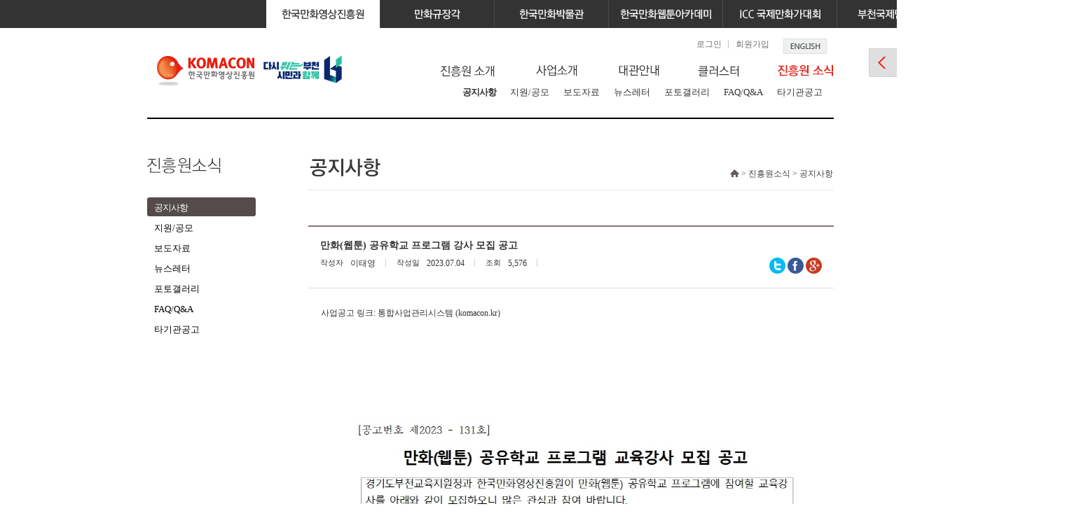

--- FILE ---
content_type: text/html; Charset=utf-8
request_url: https://www.komacon.kr/b_sys/index.asp?b_mode=view&b_code=4&b_sq=27603&s_cate=1&s_fld=&s_txt=&nowPage=5
body_size: 19804
content:
<!DOCTYPE html PUBLIC "-//W3C//DTD XHTML 1.0 Transitional//EN" "http://www.w3.org/TR/xhtml1/DTD/xhtml1-transitional.dtd">
<html xmlns="http://www.w3.org/1999/xhtml" xmlns:og="http://ogp.me/ns#" xmlns:fb="http://www.facebook.com/2008/fbml" lang="ko">
<head>
<meta http-equiv="Content-Type" content="text/html; charset=utf-8" />
<meta http-equiv="X-UA-Compatible" content="IE=edge"/>

<meta http-equiv='Content-Security-Policy' content='upgrade-insecure-requests'>

<meta name="naver-site-verification" content="d688efed1e3e5647af5fc55c3261697a2b569e4b"/>

<title>한국만화영상진흥원</title>
<script type="text/javascript" src="/lib/jquery/js/jquery-1.8.2.min.js"></script>
<script type="text/javascript" src="/lib/jquery/js/jquery-ui-1.9.1.custom.min.js"></script>
<script type="text/javascript" src="/lib/js/script.js"></script>
<script type="text/javascript" src="/lib/js/menu.js"></script>
<script type="text/javascript" src="/lib/jquery/js/jquery.cluetip.js"></script>
<link rel="stylesheet" href="/lib/css/komacon/sub.css?ms=954" type="text/css" />
<link rel="stylesheet" href="/lib/jquery/css/ui-lightness/jquery-ui-1.9.1.custom.css" type="text/css" />
<link rel="shortcut icon" href="/komacon/images/favicon.ico" >


	<script src="https://spi.maps.daum.net/imap/map_js_init/postcode.v2.js"></script>


<meta property="og:type" content="website" />
<meta property="og:image" content="https://www.komacon.kr/lib/ckeditor4/attach/3725775531_img.jpg" />
	<meta property="og:description" content="사업공고 링크:&nbsp;통합사업관리시스템 (komacon.kr)

&nbsp;

&nbsp;
" />

	<meta property="og:title" content="만화(웹툰) 공유학교 프로그램 강사 모집 공고" />


</head>
<body>
<div id="skipnavi">
	<a href="#contents" title="본문 내용 바로가기">본문 내용 바로가기</a>
</div>
<div id="wrapper">
	<!-- header -->
	<div id="header">
			<div class="site_tab">
		<ul class="site_zone">
			<li class="on"><a href="/komacon/index.asp"><img src="/images/common/site_komacon_on.png" alt="한국만화영상진흥원으로 이동" /></a></li>
			<!-- <li><a href="/dmk/index.asp"><img src="/images/common/site_dmk.png" alt="만화규장각으로 이동" /></a></li> -->
			<li><a href="https://www.kmas.or.kr/main"><img src="/images/common/site_dmk.png" alt="만화규장각으로 이동" /></a></li>
			<li><a href="/comicsmuseum/index.asp"><img src="/images/common/site_kmm.png" alt="한국만화박물관으로 이동" /></a></li>
			<li><a href="https://kamt.komacon.kr/main/main.do" target="_blank"><img src="/images/common/site_kcomics.png?v=241120" alt="한국만화웹툰아카데미로 이동" /></a></li>
			<li><a href="/icc/index.asp"><img src="/images/common/site_icc.png?v=240808" alt="국제만화가대회으로 이동" /></a></li>
			<li class="last"><a href="http://www.bicof.com/"><img src="/images/common/site_bimf.png" alt="부천국제만화축제으로 이동" /></a></li>
			<!-- <li class="last"><a href="http://youngercomic.com"><img src="/images/common/site_kcjcon.png" alt="한중일 신인만화가 콘테스트로 이동" /></a></li> -->
		</ul>
	</div>
	<div class="header_zone">
		<h1><a href="/komacon/index.asp"><img src="/komacon/images/common/logo.gif" alt="한국만화영상진흥원" /></a></h1>
		<h1><a href="https://www.bucheon.go.kr/" target="_blank"><img src="/komacon/images/common/logo_new_2025.png" alt="부천시슬로건_다시 뛰는 부천 시민과 함께" /></a></h1>
		<!-- <h1><a href="http://www.bucheon.go.kr/site/homepage/menu/viewMenu?menuid=148009012&id=cont02" target="_blank"><img src="/komacon/images/common/logo_new.png" alt="부천시슬로건_다시 뛰는 부천 시민과 함께" /></a></h1> -->
		
		<ul class="gnb_nav" id="bf_login">
			<li><a href="/member/login.asp?q_path_ec=L2Jfc3lzL2luZGV4LmFzcD9iX21vZGU9dmlldyZiX2NvZGU9NCZiX3NxPTI3NjAzJnNfY2F0ZT0xJnNfZmxkPSZzX3R4dD0mbm93UGFnZT01">로그인</a></li>
			<li class="bar_none"><a href="/member/join.asp?q_path_ec=L2Jfc3lzL2luZGV4LmFzcD9iX21vZGU9dmlldyZiX2NvZGU9NCZiX3NxPTI3NjAzJnNfY2F0ZT0xJnNfZmxkPSZzX3R4dD0mbm93UGFnZT01">회원가입</a></li>
			<li class="bar_none"><a href="/komacon_en/index.asp" target="_blank"><img src="/komacon/images/common/gnb_en.gif" alt="ENGLISH" /></a></li>
		</ul>
		
		<div class="navi_zone">
			<div class="navi_con">
				<ul id="topmenu">
					
					
					<!-- <li id="topmenu_item6"><a href="/komacon/nationInfo/nationInfo01.asp" onmouseover="menu_init_new('topmenu',6)" onfocus="menu_init_new('topmenu',6)"><img src="/komacon/images/common/menu6.gif" alt="정보공개" /></a>
						<ul class="submenu " id="topmenu_sub_list_6">
							<li id="topmenu_item6_1"><a href="/komacon/nationInfo/nationInfo01.asp">정보공개제도란?</a></li>
							<li id="topmenu_item6_2"><a href="/b_sys/index.asp?b_code=51">정보공표</a></li>
							<li id="topmenu_item6_3"><a href="/b_sys/index.asp?b_code=50">정보목록</a></li>
							<li id="topmenu_item6_4"><a href="/komacon/nationInfo/nationInfo04.asp">정보공개 처리절차</a></li>
							<li id="topmenu_item6_5"><a href="/komacon/nationInfo/nationInfo05.asp">정보공개방법</a></li>
							<li id="topmenu_item6_6"><a href="/komacon/nationInfo/nationInfo06.asp">비공개 대상정보</a></li>
							<li id="topmenu_item6_7"><a href="/komacon/nationInfo/nationInfo07.asp">불복구제절차</a></li>
							<li id="topmenu_item6_8"><a href="/komacon/nationInfo/nationInfo08.asp">수수료 안내</a></li>
						</ul>
					</li> -->
					
					<li id="topmenu_item1"><a href="/komacon/introduction/greeting.asp" onmouseover="menu_init_new('topmenu',1)" onfocus="menu_init_new('topmenu',1)"><img src="/komacon/images/common/menu1.gif" alt="진흥원소개" /></a>
						<ul class="submenu " id="topmenu_sub_list_1">
							<li id="topmenu_item1_1"><a href="/komacon/introduction/greeting.asp">인사말</a></li>
							<li id="topmenu_item1_2"><a href="/komacon/introduction/vision.asp">비전 및 경영목표</a></li>
							<li id="topmenu_item1_3"><a href="/komacon/introduction/history.asp">연혁</a></li>
							<li id="topmenu_item1_4"><a href="/komacon/introduction/ci.asp">CI소개</a></li>
							<li id="topmenu_item1_5"><a href="/komacon/introduction/organization.asp">조직도</a></li>
							<!--li id="topmenu_item1_6"><a href="/komacon/introduction/open_info.asp">정보공개</a></li-->
							<li id="topmenu_item1_6"><a href="/b_sys/index.asp?b_code=11">기관소개</a></li>
							<li id="topmenu_item1_7"><a href="/komacon/introduction/business_total.asp">경영공시</a></li>
							<li id="topmenu_item1_8"><a href="/b_sys/index.asp?b_code=78">청렴신문고</a></li> 
							<li id="topmenu_item1_9"><a href="/b_sys/index.asp?b_code=82">공익신고</a></li>
							<li id="topmenu_item1_10"><a href="/komacon/introduction/map_comic.asp">오시는길</a></li>
						</ul>
					</li>
					<li id="topmenu_item2"><a href="/komacon/business/mediaculture.asp" onmouseover="menu_init_new('topmenu',2)" onfocus="menu_init_new('topmenu',2)"><img src="/komacon/images/common/menu2.gif" alt="사업소개" /></a>
						<ul class="submenu " id="topmenu_sub_list_2">
							<li id="topmenu_item2_1"><a href="/komacon/business/mediaculture.asp">사업소개</a></li>
							<!-- <li id="topmenu_item2_2"><a href="/komacon/business/contents.asp">인력 양성 및 인프라 육성</a></li>
							<li id="topmenu_item2_3"><a href="/komacon/business/cluster.asp">해외수출지원</a></li>
							<li id="topmenu_item2_4"><a href="/komacon/business/abroad.asp">공모전 및 시상</a></li>
							<li id="topmenu_item3_5"><a href="/komacon/business/diffusion.asp">만화문화 확산</a></li> -->
							<li id="topmenu_item3_6"><a href="/b_sys/index.asp?b_code=13&s_fld=&s_txt=&s_cate=1">사업계획 및 실적</a></li>
							<li id="topmenu_item3_7"><a href="/komacon/business/output.asp" target="_blank" alt="새창 열림">주요사업 결과물</a></li>
						</ul>
					</li>
					<li id="topmenu_item3"><a href="/komacon/center/space_info.asp" onmouseover="menu_init_new('topmenu',3)" onfocus="menu_init_new('topmenu',3)"><img src="/komacon/images/common/menu3.gif" alt="대관안내" /></a>
						<ul class="submenu " id="topmenu_sub_list_3">
							<li id="topmenu_item3_1"><a href="/komacon/center/space_info.asp">시설안내</a></li>
							<li id="topmenu_item3_2"><a href="/komacon/center/guide.asp">이용안내</a></li>
							<!-- <li id="topmenu_item3_3"><a href="/komacon/center/space_rental_schedule.asp">대관현황</a></li> -->
							<li id="topmenu_item3_3"><a href="/komacon/center/space_list.asp">대관신청</a></li>
						</ul>
					</li>
					<li id="topmenu_item4"><a href="/komacon/movein/info.asp" onmouseover="menu_init_new('topmenu',4)" onfocus="menu_init_new('topmenu',4)"><img src="/komacon/images/common/menu4.gif" alt="클러스터" style="padding-top:11px;"/></a>
						<ul class="submenu " id="topmenu_sub_list_4">
							<li id="topmenu_item4_1"><a href="/komacon/movein/info.asp">클러스터 소개</a></li>
							<li id="topmenu_item4_2"><a href="/komacon/movein/resident_list.asp">입주자소개</a></li>
							<!-- <li id="topmenu_item4_2"><a href="/komacon/movein/application.asp">입주신청</a></li> -->
							<li id="topmenu_item4_3"><a href="/komacon/movein/webtoon_center.asp">웹툰융합센터</a></li>
							<li id="topmenu_item4_4"><a href="/b_sys/index.asp?b_code=37">클러스터 커뮤니티</a></li>
						</ul>
					</li>
					<li id="topmenu_item5"><a href="/b_sys/index.asp?b_code=4&amp;s_cate=1" onmouseover="menu_init_new('topmenu',5)" onfocus="menu_init_new('topmenu',5)"><img src="/komacon/images/common/menu5.gif" alt="진흥원 소식" /></a>
						<ul class="submenu " id="topmenu_sub_list_5">
							<li id="topmenu_item5_1"><a href="/b_sys/index.asp?b_code=4&amp;s_cate=1">공지사항</a></li>
							<li id="topmenu_item5_2"><a href="/komacon/news/assist.asp">지원/공모</a></li>
							<!-- <li id="topmenu_item5_3"><a href="/komacon/bidding/index.asp">소액수의 전자견적</a></li> -->
							<li id="topmenu_item5_4"><a href="/b_sys/index.asp?b_code=18">보도자료</a></li>
							<!-- li id="topmenu_item5_4"><a href="/b_sys/index.asp?b_code=18">보도자료</a></li -->
							<li id="topmenu_item5_5"><a href="/b_sys/index.asp?b_code=59">뉴스레터</a></li>
							<li id="topmenu_item5_6"><a href="/b_sys/index.asp?b_code=6">포토갤러리</a></li>
							<li id="topmenu_item5_8"><a href="/b_sys/index.asp?b_code=8">FAQ/Q&amp;A</a></li>
							<!-- li id="topmenu_item5_8"><a href="/b_sys/index.asp?b_code=19">Q&amp;A</a></li -->
							<!-- li id="topmenu_item5_7"><a href="/komacon/news/helpdesk.asp">글로벌 헬프데스크</a></li -->
							<li id="topmenu_item5_9"><a href="/b_sys/index.asp?b_code=70">타기관공고</a></li>
						</ul>
					</li>					
				</ul>
			</div>
		</div>
		<div class="float_clear"></div>
		
	</div>	
	</div>
	<!-- //header -->
<div id="wrap">		<div id="leftmenu_zone">
			<h2><img src="/komacon/images/common/left_tit04.gif" alt="진흥원소식" /></h2>
			<ul id="left_menu">
				<li id="menu5-1"><a href="/b_sys/index.asp?b_code=4&amp;s_cate=1">공지사항</a></li>
				<li id="menu5-2"><a href="/komacon/news/assist.asp">지원/공모</a></li>
				<!-- <li id="menu5-3"><a href="/komacon/bidding/index.asp">소액수의 전자견적</a></li> -->
				<li id="menu5-4"><a href="/b_sys/index.asp?b_code=18">보도자료</a></li>
				<!-- li id="menu5-4"><a href="/b_sys/index.asp?b_code=18">보도자료</a></li -->
				<li id="menu5-5"><a href="/b_sys/index.asp?b_code=59">뉴스레터</a></li>
				<li id="menu5-6"><a href="/b_sys/index.asp?b_code=6">포토갤러리</a></li>
				<!-- <li id="menu5-7"><a href="/b_sys/index.asp?b_code=68">친인척 채용인원 공개</a></li> -->
				<li id="menu5-8"><a href="/b_sys/index.asp?b_code=8">FAQ/Q&amp;A</a></li>
				<!-- li id="menu5-8"><a href="/b_sys/index.asp?b_code=19">Q&amp;A</a></li -->
				<!-- li id="menu5-7"><a href="/komacon/news/helpdesk.asp">글로벌 헬프데스크</a></li -->
				<li id="menu5-9"><a href="/b_sys/index.asp?b_code=70">타기관공고</a></li>
			</ul> 
		</div>
		<script type="text/javascript">
		//<![CDATA[
			initSubmenu("5","1", "1");
			menu_init_new('topmenu',"5","1");
		//]]>
		</script><noscript><p class="script_ndipy">메뉴의 룰오버 기능이 작동하지 않습니다.</p></noscript>
<div id="main_contents">
			<div class="subtit_area">
				<div class="location_depth"><img src="/komacon/images/common/ico_home.gif" alt="home" /> > 진흥원소식 > 공지사항</div>
				<h3><img src="/komacon/images/common/tit_notice.gif" alt="공지사항" /></h3>
			</div>
			<div class="real_contents">

<div class="board_view">
	<div class="view_top">
		<p class="view_tit">만화(웹툰) 공유학교 프로그램 강사 모집 공고</p>						
		<dl class="view_data">
			
			<dt>작성자</dt>
			<dd>이태영</dd>
			
			<dt>작성일</dt>
			<dd>2023.07.04</dd>
			<dt>조회</dt>
			<dd>5,576</dd>
			<dd class="sns_icon">
				
				<input type="hidden" name="b_sns_title" id="b_sns_title" value="만화(웹툰) 공유학교 프로그램 강사 모집 공고" />
				<input type="hidden" name="b_sns_image" id="b_sns_image" value="/lib/ckeditor4/attach/3725775531_img.jpg">
				<input type="hidden" name="b_sns_contents" id="b_sns_contents" value="사업공고 링크:&nbsp;통합사업관리시스템 (komacon.kr)

&nbsp;

&nbsp;
">
				<a href="default.asp" onclick="snsLinker('twitter','b_sns',document.location.toString()); return false;"><img src="/images/sns/btn_twitter.gif" alt="twitter" /></a>
				<a href="default.asp" onclick="snsLinker('facebook','b_sns',document.location.toString()); return false;"><img src="/images/sns/btn_facebook.gif" alt="facebook" /></a>
				<a href="default.asp" onclick="snsLinker('google_plus','b_sns',document.location.toString()); return false;"><img src="/images/sns/google_plus.png" alt="구글플러스" /></a>
			</dd>
		</dl>
	</div>
	<div class="view_contents">
	<p>사업공고 링크:&nbsp;<a href="https://pms.komacon.kr/bsa/businessNotiLV.do">통합사업관리시스템 (komacon.kr)</a></p>

<div class="hwp_editor_board_content" id="hwpEditorBoardContent">&nbsp;</div>

<p>&nbsp;<img alt="" src="/lib/ckeditor4/attach/3725775531_img.jpg" style="height:4206px; width:744px" /></p>

	</div>
	

	<iframe name="comment_iframe" id="comment_iframe" title="코멘트 프레임" src="/b_sys/include/comment.asp?b_sq=27603" width="100%" height="90" frameborder="0" marginwidth="0" marginheight="0" scrolling="no"></iframe>

	<div class="board_btn_zone">
		<a href="index.asp?b_mode=list&amp;b_code=4&amp;s_cate=1&amp;s_fld=&amp;s_txt=&amp;nowPage=5"><img src="/komacon/images/boardskin/btn_list.gif" alt="목록보기" /></a>
	</div>
</div>

<iframe name="board_hidden_iframe" id="board_hidden_iframe" title="숨겨진 프레임" src="about:blank" width="0" height="0"  frameborder="0"></iframe>


<!-- 비밀번호 입력 레이어 -->
<div id="pw_layer_popup" style="width:250px; display:none;">
	<form name="pw_dialog_form" id="pw_dialog_form" action="index.asp" method="post" onsubmit="return pw_chk(this)" style="text-align:center;">
		<input type="hidden" name="delete_confirm_chk" id="delete_confirm_chk" />
		<label for="no_usr_pass">비밀번호</label> : <input type="password" name="no_usr_pass" id="no_usr_pass" size="16" maxlength="16" style="width:100px;" title="비밀번호" /> 
		<input type="image" src="/images/boardskin/cmt_p_btn.gif" alt="확인" style="padding:5px;" />
	</form>
</div>

<script type="text/javascript">
	//<![CDATA[
	
	$("#pw_layer_popup").ready(function() {
		$("#pw_layer_popup").dialog({
			minHeight: 50,
			autoOpen : false,
			resizable: false,
			draggable: false,
			title    : "비밀번호를 입력하세요"
		});
	});

	function set_pw_layer_popup(move_href, target_hdn_frame) {
		$("#no_usr_pass").val("");
		$("#pw_layer_popup").dialog('open');
		$("#no_usr_pass").focus();
		$("#delete_confirm_chk").val(target_hdn_frame);

		if (target_hdn_frame) {
			document.getElementById("pw_dialog_form").target = "board_hidden_iframe";
		} else {
			document.getElementById("pw_dialog_form").target = "";
		}
		document.getElementById("pw_dialog_form").action=move_href;
	}

	function pw_chk() {
		if ($("#delete_confirm_chk").val().toLowerCase()=="true")
		{
			if (!confirm('글을 삭제하시겠습니까?'))	{
				return false;
			}
		}

		return (chk_field ($("#no_usr_pass"), "null", "비밀번호"));
	}

	//]]>
</script>			</div>
		</div>
		<div class="float_clear"></div></div>	<!-- footer -->
	<div class="float_clear"></div>
	<div id="footer">
		<div class="footer_zone">
			<ul>
				<li><a href="/mypage/privacy_protection.asp">개인정보처리방침</a></li>
				<li><a href="/mypage/privacy_video.asp">영상정보처리기기 운영·관리 방침</a></li>
				<li><a href="/mypage/use.asp">이용약관</a></li>
				<li><a href="/komacon/others/email_refuse.asp">이메일무단수집거부</a></li>
				<li class="last"><a href="/komacon/etc/sitemap.asp">사이트맵</a></li>
			</ul>
			<address>
				경기도 부천시 원미구 길주로 1  우)14505&nbsp;&nbsp;&nbsp;TEL <a href="/komacon/introduction/organization.asp">032-661-3745</a>&nbsp;&nbsp;&nbsp;FAX 032-661-3747<br />
				<b>입주안내</b> 032-310-3034 &nbsp;&nbsp;&nbsp;<b>대관안내</b> 상영관 032-310-3041 세미나실 032-310-3067   <br />
			</address>
			<p class="copy">Copyright© 2013. 한국만화영상진흥원. All rights reserved.</p>
		</div>
	</div>
	<!-- //footer -->

</div>	
	
	<!--퀵메뉴-->
		<!--퀵메뉴-->
	<div id="right_quick">
		<p id="right-quick-open"><img src="/images/common/btn_tabopen.gif" alt="퀵메뉴열기" /></p>
		<div id="con_site">
			<ul>
				<li><a href="http://pms.komacon.kr/" target="_blank" title="새창"><img src="/images/common/right_tab_link1.gif" alt="통합사업관리시스템" /></a></li>
				<!-- <li class="link2"><a href="http://smart.komacon.kr" target="_blank" title="새창"><img src="/images/common/right_tab_link2.gif" alt="스마트워크 만화창작협업시스템" /></a></li> -->
				<li><a href="http://edu.komacon.kr/" target="_blank" title="새창"><img src="/images/common/right_tab_link3.gif" alt="K-Comics 아카데미" /></a></li>
				<li><a href="http://lib.komacon.kr/" target="_blank" title="새창"><img src="/images/common/right_tab_link5.gif" alt="만화도서관 자료검색" /></a></li>
			</ul>
		</div>
	</div>

	<script type="text/javascript">
		$("#right-quick-open").toggle(
			function() {
				$("#right_quick").animate({right: 0}, 500 );
				$("#right-quick-open img").attr("src", "/images/common/btn_tabclose.gif");
				$("#right-quick-open img").attr("alt", "퀵메뉴닫기");
			},
			function() {
				$("#right_quick").animate({right: '-151px'}, 500 );
				$("#right-quick-open img").attr("src", "/images/common/btn_tabopen.gif");
				$("#right-quick-open img").attr("alt", "퀵메뉴열기");
			}
		);

		$(document).ready(function () {
		//	$("#right-quick-open").click();
		});
	</script>

	<!--//퀵메뉴-->

<!-- Google tag (gtag.js) -->
<script async src="https://www.googletagmanager.com/gtag/js?id=G-HXWYW821QR"></script>
<script>
  window.dataLayer = window.dataLayer || [];
  function gtag(){dataLayer.push(arguments);}
  gtag('js', new Date());
  gtag('config', 'G-HXWYW821QR');
</script>
	<!--//퀵메뉴-->
</body>
</html>

--- FILE ---
content_type: text/html; Charset=utf-8
request_url: https://www.komacon.kr/b_sys/include/comment.asp?b_sq=27603
body_size: 5802
content:


<!DOCTYPE html PUBLIC "-//W3C//DTD XHTML 1.0 Transitional//EN" "http://www.w3.org/TR/xhtml1/DTD/xhtml1-transitional.dtd">
<html xmlns="http://www.w3.org/1999/xhtml">
<head>
<meta http-equiv="Content-Type" content="text/html; charset=utf-8" /> 
<meta http-equiv="Cash-Control" content="no-cache" />
<meta http-equiv="Pragma" content="no-cache" />
<meta name="author" content="norancup" />
<meta name="copyright" content="(c)2013 pentachord" />
<title>한국만화영상진흥원 관리자</title>

<link href="/site_adm/css/admin.css" rel="stylesheet" type="text/css" />

<script type="text/javascript" src="/lib/jquery/js/jquery-1.8.2.min.js"></script>
<script type="text/javascript" src="/lib/jquery/js/jquery-ui-1.9.1.custom.min.js"></script>
<link rel="stylesheet" href="/lib/jquery/css/ui-lightness/jquery-ui-1.9.1.custom.min.css" type="text/css" />
<script type="text/javascript" src="/lib/js/script.js"></script>
<script type="text/javascript" src="/lib/js/popup.js"></script>
<script type="text/javascript" src="/lib/kcomics/js/ui_common.js"></script>
<script type="text/javascript" src="/lib/kcomics/js/gold_Common.js"></script>
<script type="text/javascript" src="/lib/kcomics/js/func_common.js"></script>

<script type="text/javascript">
window.onload=function(){
	prnt_iframe_resize();
}
</script>

</head>
<body>
	

	<form name="modify_form" id="modify_form" method="post" action="/b_sys/process.asp?b_sq=27603" onsubmit="return chk_f_cmt_modify(this);" target="cmt_hidden_iframe" style="display:none;">
		<div class="cmt_zone">
			<dl><dd></dd></dl>
			<div class="cmt_fieldset">
				<input type="hidden" name="cmt_sq" id="cmt_sq" value="" />
				<input type="hidden" name="mode" id="mode" value="" />
				<textarea name="cmt_contents" id="cmt_contents_mod" rows="0" cols="0" ></textarea>&nbsp;
				<input type="image" src="/images/boardskin/btn_cmt.gif" alt="등록" />
			</div>
		</div>
	</form>


	<div id="pw_layer_popup" style="width:250px; display:none;">
		<form name="pw_dialog_form" id="pw_dialog_form" action="index.asp" method="post" onsubmit="return pw_chk(this)" target="cmt_hidden_iframe" style="text-align:center;">
			<label for="no_usr_pass">비밀번호</label> : <input type="password" name="no_usr_pass" id="no_usr_pass" size="16" maxlength="16" style="width:100px;" title="비밀번호" /> 
			<input type="image" src="/images/boardskin/cmt_p_btn.gif" alt="확인" style="padding:5px;" />
		</form>
	</div>

	<script type="text/javascript">
	//<![CDATA[

	function prnt_iframe_resize() {
		if(document.all) h = document.body.scrollHeight;
		else h = document.body.offsetHeight;
		//parent.document.getElementById("comment_iframe").style.height = h+"px";

		$("#comment_iframe", parent.document).height(h);
	}

	function chk_f_cmt_write(f) {
		return (chk_field ($("#cmt_usr_name_wri"),			"null",		"이름")
				&& chk_field ($("#cmt_no_usr_pass_wri"),	"null",		"비밀번호")
				&& chk_field ($("#cmt_contents_wri"),		"null",		"내용")
		);
	}

	function chk_f_cmt_modify(f) {
		return (chk_field ($("#cmt_no_usr_pass_mod"),	"null",		"비밀번호")
				&& chk_field ($("#cmt_contents_mod"),	"null",		"내용")
		);
	}

	function cmt_modify_click(cmt_sq) {
		$.ajax({
			url : "comment_ajax.asp",
			type : "POST",
			data : { "cmt_sq":cmt_sq },
			dataType : "json",
			success : function(msg) {
				if (msg.result=="ok") {
					
					if (msg.usr_sq=="0") {
						usr_info_tag = "<dt>이름</dt>\r\n"
											+"<dd>"+msg.usr_name+"</dd>\r\n"
											+"<dt><label for='cmt_no_usr_pass'>비밀번호</label></dt>\r\n"
											+"<dd><input type='password' title='비밀번호' id='cmt_no_usr_pass' name='cmt_no_usr_pass' /></dd>";
					} else {
						usr_info_tag = "<dt>이름</dt>\r\n"
											+"<dd>"+msg.usr_name+"</dd>\r\n";
					}
					

					$("#modify_form dl").html(usr_info_tag);
					$("#modify_form #cmt_sq").val(cmt_sq);
					$("#modify_form #mode").val("cmt_mod");
					$("#modify_form #cmt_contents_mod").val(msg.contents);
					$("#cmt_li_"+cmt_sq).after($("#modify_form").show());
					prnt_iframe_resize();
				} else {
					$("#modify_form").hide();
					prnt_iframe_resize();
				}
			},
			error : function() {
				$("#modify_form").hide();
				prnt_iframe_resize();
			}
		});
	}

	function cmt_reply_click(cmt_sq) {
		
		usr_info_tag = "<dt><label for='cmt_usr_name_mod'>이름</label></dt>\r\n"
						+"<dd><input type='text' title='이름' id='cmt_usr_name_mod' name='cmt_usr_name' value=''/></dd>\r\n"
						+"<dt><label for='cmt_no_usr_pass_mod'>비밀번호</label></dt>\r\n"
						+"<dd><input type='password' title='비밀번호' id='cmt_no_usr_pass_mod' name='cmt_no_usr_pass' /></dd>";
		

		$("#modify_form dl").html(usr_info_tag);
		$("#modify_form #cmt_sq").val(cmt_sq);
		$("#modify_form #mode").val("cmt_wri");
		$("#modify_form #cmt_contents_mod").val("");
		$("#cmt_li_"+cmt_sq).after($("#modify_form").show());
		prnt_iframe_resize();
	}

	$("#pw_layer_popup").ready(function() {
		$("#pw_layer_popup").dialog({
			minHeight: 50,
			autoOpen : false,
			resizable: false,
			draggable: false,
			title    : "비밀번호를 입력하세요"
		});
	});

	function set_pw_layer_popup(move_href) {
		$("#no_usr_pass").val("");
		$("#pw_layer_popup").dialog('open');
		$("#no_usr_pass").focus();
		document.getElementById("pw_dialog_form").action=move_href;
	}

	function pw_chk() {
		return (chk_field ($("#no_usr_pass"), "null", "비밀번호"));
	}

	//]]>
	</script>

	<iframe name="cmt_hidden_iframe" id="cmt_hidden_iframe" title="숨겨진 프레임" src="about:blank" width="0" height="0" frameborder="0" style="display:none;"></iframe>
</body>
</html>

--- FILE ---
content_type: application/javascript
request_url: https://www.komacon.kr/lib/js/popup.js
body_size: 13319
content:
isIE=document.all;
isNN=!document.all&&document.getElementById;
isHot=false;
var MovableItem
var maxTiles=100
var moveObject=new Array(maxTiles)
var ActiveSwatch
var mapType="rect"
var popupType="layer"
var linkType="opener_url"


function startMove(e){
    if (!MovableItem){return;}
    canvas=isIE ? "BODY" : "HTML";
        activeItem=isIE ? event.srcElement : e.target;  
        offsetx=isIE ? event.clientX : e.clientX;
        offsety=isIE ? event.clientY : e.clientY;
        lastX=parseInt(MovableItem.style.left);
        lastY=parseInt(MovableItem.style.top);
        lastW=parseInt(MovableItem.style.width);
        lastH=parseInt(MovableItem.style.height);
    if (offsetx+scrollAmt[0]>=(MovableItem.parentNode.offsetLeft+parseInt(MovableItem.style.left)+(MovableItem.offsetWidth*.98))|| offsety+scrollAmt[1]>=(MovableItem.parentNode.offsetTop+parseInt(MovableItem.style.top)+(MovableItem.offsetHeight*.98)) ){edge=true; MovableItem.style.cursor="se-resize"} else{edge=false;MovableItem.style.cursor="move"}
    moveEnabled=true;
    document.onmousemove=moveIt;
}

function moveIt(e){
  if (!moveEnabled||!MovableItem) return;
    // display info during testing
    MovableItem.innerHTML='<span style="position:absolute; left:0px; top:0px;">&nbsp;'+MovableItem.offsetLeft+', '+MovableItem.offsetTop+' <br>&nbsp;'+
        MovableItem.offsetWidth+', '+MovableItem.offsetHeight+' <br>'+
        '&nbsp;<b>'+(parseInt(MovableItem.id.replace('popup',''))+1)+'</b>'
        //moveObject[0].style.zIndex+' '+moveObject[1].style.zIndex+' '+moveObject[2].style.zIndex+' '+moveObject[3].style.zIndex+'</span>'
    if (edge){
          MovableItem.style.width=isIE ? event.clientX-offsetx +lastW + "px" : e.clientX-offsetx+lastW + "px"; 
          MovableItem.style.height=isIE ? event.clientY-offsety +lastH + "px" : e.clientY-offsety+lastH + "px"; 
        return false;
      } else{
          MovableItem.style.left=isIE ? lastX+event.clientX-offsetx + "px" : lastX+e.clientX-offsetx + "px";; 
          MovableItem.style.top=isIE ? lastY+event.clientY-offsety + "px" : lastY+e.clientY-offsety + "px";;
          return false;
    }  
}


function poplayer(topObject){
  if (!topObject) {return;}
    for (var i=0; i<moveObject.length; i++){
        moveObject[i].style.borderColor='silver'
        if (moveObject[i].style.zIndex>topObject.style.zIndex-1 && moveObject[i]!=topObject)
        {moveObject[i].style.zIndex=moveObject[i].style.zIndex-1}
    }
       topObject.style.zIndex=moveObject.length-1
    topObject.style.borderColor='black'
    ActiveSwatch=topObject
    showLink(parseInt(ActiveSwatch.id.replace('popup','')))

}

function test(obj, X, Y){
    scrollAmt=puGetScrollXY(); //0 is X and 1 is Y
    //alert(X+scrollAmt[0]+' '+(obj.parentNode.offsetLeft+parseInt(obj.style.left)+(obj.offsetWidth*.98)) )
    //alert(obj.style.left+' '+obj.offsetWidth+' '+X+'  \n'+obj.style.top+' '+obj.offsetHeight+' '+Y+' '+obj.parentNode.offsetTop+' '+scrollAmt[1])
    if (X+scrollAmt[0]>=(obj.parentNode.offsetLeft+parseInt(obj.style.left)+(obj.offsetWidth*.98)) || Y+scrollAmt[1]>=(obj.parentNode.offsetTop+parseInt(obj.style.top)+(obj.offsetHeight*.98)) ) {obj.style.cursor="se-resize"} else{obj.style.cursor="move"}
}

function createTile(){
    // when user clicks the deck, deal out a new tile
    for (var i=0; i<maxTiles; i++){
        if (moveObject[i].style.visibility=="hidden"){
            moveObject[i].style.width="100px";
            moveObject[i].style.height="80px";
            moveObject[i].style.left="-10px";
            moveObject[i].style.top="-10px";
            moveObject[i].style.visibility="visible"
            moveObject[i].style.display="block"
            poplayer(moveObject[i])
            showLink(i)
        return
        }
        
    }
}

function showLink(itm){
    for (var i=0; i<maxTiles; i++){
		document.getElementById('linker'+i).style.visibility='hidden'
		document.getElementById('title'+i).style.visibility='hidden'
		document.getElementById('linker'+i).style.display='none'
		document.getElementById('title'+i).style.display='none'
    }
    document.getElementById('linker'+itm).style.visibility='visible'
    document.getElementById('title'+itm).style.visibility='visible'
    document.getElementById('linker'+itm).style.display='block'
    document.getElementById('title'+itm).style.display='block'
}

function killTile(){
    if (!ActiveSwatch){return}
    ActiveSwatch.style.visibility="hidden"
    ActiveSwatch.style.display="none"
    document.getElementById('linker'+parseInt(ActiveSwatch.id.replace('popup',''))).value=''
    document.getElementById('title'+parseInt(ActiveSwatch.id.replace('popup',''))).value=''
    ActiveSwatch=null
}


function makeWorkspace(TP, Filename){
    linklist=""
	if(TP == "modify")
		workspace='<img style="position:relative" id=mapimage galleryimg=false src="/upfiles/popup/"'+Filename+'>'
	else
	    workspace='<img style="position:relative" id=mapimage galleryimg=false src="./image/bg.gif">'

    for (var i=0; i<maxTiles; i++){
        linklist=linklist+'<input class=links id=linker'+i+' type=text value="" >'
        linklist=linklist+'<input class=alts id=title'+i+' type=text value="" >'
        workspace=workspace+'<div class=tile id=popup'+i+' style="left:'+(i*10)+'px; top:'+(i*10)+'px; '+
        ' width:100px; height:80px;  z-Index:'+i+'; visibility:hidden; display:none;" '+
        ' title="'+(i+1)+'. drag to move or resize" onSelectStart="return false" '+
        ' onMousedown="MovableItem=this; poplayer(this); return false" '+
        ' onMouseover="isHot=true;  " '+
        ' onMousemove="test(this, event.clientX, event.clientY ) " '+
        ' onMouseout ="isHot=false"'+
        ' >&nbsp;hotspot '+(i+1)+'&nbsp;</div>'
    }

	$("#linkbox").html(linklist);
	$("#workSpace").html(workspace);
//    document.getElementById('linkbox').innerHTML=linklist
//    document.getElementById('workSpace').innerHTML=workspace


}

function loadImage(file){
	$("#mapimage").attr("src", "/upfiles/popup/"+file);
//	document.getElementById('mapimage').src="/upfiles/popup/"+file;
	a=setTimeout("resizeImage()",500)
}

function resizeImage(){
    document.getElementById('mapimage').parentNode.style.width=document.getElementById('mapimage').offsetWidth
    document.getElementById('mapimage').parentNode.style.height=document.getElementById('mapimage').offsetHeight
	document.form1.pop_width.value = document.getElementById('mapimage').offsetWidth
	document.form1.pop_height.value = document.getElementById('mapimage').offsetHeight
}

function makeMap(){
    var key=Math.round(Math.random()*100)
    img=document.getElementById('mapimage')
    // removed the height as it made image disappear
    mapSource='<img src="'+img.src+'" width="'+img.offsetWidth+'" border="0" usemap="#imap_'+key+'" >'
    mapSource=mapSource+'\n<map id="imap_'+key+'" name="imap_'+key+'" />\n'
    var validMap=false
    for (var i=0; i<maxTiles; i++){
        if (moveObject[i].style.visibility=='visible'){
            mapSource=mapSource+
			'  <area shape="' + mapType + '" '+ 
			'coords="'+moveObject[i].offsetLeft+','+moveObject[i].offsetTop+','+(moveObject[i].offsetLeft+moveObject[i].offsetWidth)+','+(moveObject[i].offsetTop+moveObject[i].offsetHeight)+'" '+
			'alt="'+document.getElementById('title'+i).value+'" '+
			'title="'+document.getElementById('title'+i).value+'" '+
			'href="#" '+
			'onclick="'+linkType+'(\''+document.getElementById('linker'+i).value+'\');" />\n'
        validMap=true
        }
    }
    mapSource=mapSource+'</map>\n'
    if (!validMap){
		alert("Create links for your image first")
	} else {
		$("#map_text").val(mapSource);
		$("#img_map_src").val(mapSource);
		$("#prevCodeWindow").val(mapSource);
//		document.getElementById('map_text').value=mapSource
//		document.getElementById('img_map_src').value=mapSource
//		document.getElementById('prevCodeWindow').value=mapSource
    }
}


function puGetScreenSize() {
    var myWidth = 0, myHeight = 0;
    if( typeof( window.innerWidth ) == 'number' ) {
        /*Non-IE*/
        myWidth = window.innerWidth;
        myHeight = window.innerHeight;
    } else if( document.documentElement &&
        ( document.documentElement.clientWidth || document.documentElement.clientHeight ) ) {
        /*IE 6+ in 'standards compliant mode'*/
        myWidth = document.documentElement.clientWidth;
        myHeight = document.documentElement.clientHeight;
    } else if( document.body && ( document.body.clientWidth || document.body.clientHeight ) ) {
        /*IE 4 compatible*/
        myWidth = document.body.clientWidth;
        myHeight = document.body.clientHeight;
    }
    return [ myWidth, myHeight ];
}

function puGetScrollXY() {
    var scrollXamt = 0, scrollYamt = 0;
    if( typeof( window.pageYOffset ) == 'number' ) {
        /*Netscape compliant*/
        scrollYamt = window.pageYOffset;
        scrollXamt = window.pageXOffset;
    } else if( document.body && ( document.body.scrollLeft || document.body.scrollTop ) ) {
        /*DOM compliant*/
        scrollYamt = document.body.scrollTop;
        scrollXamt = document.body.scrollLeft;
    } else if( document.documentElement &&
        ( document.documentElement.scrollLeft || document.documentElement.scrollTop ) ) {
        /*IE6 standards compliant mode*/
        scrollYamt = document.documentElement.scrollTop;
        scrollXamt = document.documentElement.scrollLeft;
    }
    return [ scrollXamt, scrollYamt ];
}


function Preview() {
	displaycode = $("#prevCodeWindow").val();
	if(displaycode == "") {
		alert("맵 코드를 먼저 생성하세요.");
		return;
	}
	var w = parseInt(document.getElementById("pop_width").value, 10) + 20 +"px";
	var h = parseInt(document.getElementById("pop_height").value, 10) + 100 +"px";
	var x = parseInt(document.getElementById("pop_x").value, 10) +"px";
	var y = parseInt(document.getElementById("pop_y").value, 10) +"px";

	var ww = window.open("","popupwindow","width="+w+",height="+h+", top="+y+",left="+x );
          ww.document.writeln("<html><head><title>Preview</title></head><body style='margin:0; padding:0;'>" );
        ww.document.writeln(displaycode);
        ww.document.writeln("<br clear=both><hr><form><center><input type=\"submit\" value=\"Close Window\" onClick=\"window.close();return false; \"></center></form>" );
        ww.document.writeln("</body></html>" );
        ww.document.close() ;
        if(document.focus){ ww.document.focus(true)}
}

function view_popup(sq, x, y) {
	window.open("view_popup.asp?sq="+sq, "", "scrollbars=no, location=no, status=no, resizeable=no, toolbars=no, top="+y+"px, left="+x+"px, width=10px, height=10px");
}

//------------------
// initialize
//------------------
function init(TP, Filename){
    document.onmousedown=startMove;
    document.onmouseup=Function("moveEnabled=false; MovableItem=''");
    makeWorkspace(TP, Filename);
    for (var i=0; i<maxTiles; i++){ moveObject[i]=document.getElementById('popup'+i)}
    ActiveSwatch=moveObject[0]
}

// 팝업 컨텐츠 타입에 따라 설정부 변경하기
function set_option_area(no) {
	switch(parseInt(no,10)) {
		// 이미지인 경우
		case 1:
			// 이미지 파일 첨부영역과 미리보기 영역 활성화
			document.getElementById('image_file').style.display = "table-row";
			document.getElementById('image_map').style.display = "table-row";
			document.getElementById('image_map_type').style.display = "table-row";
			document.getElementById('link_style').style.display = "table-row";
			document.getElementById('preview_area').style.display = "table-row";
			document.getElementById('make_imagemap_btn').style.display = "table-row";
			document.getElementById('make_imagemap_source').style.display = "table-row";
			document.getElementById('mapimage').src = './image/bg.gif'
			// html의 경우 사용하는 영역 비활성화
			document.getElementById('html_area').style.display = "none";
			break;
		// HTML인 경우
		case 2:
			// html 입력부 활성화
			document.getElementById('html_area').style.display = "table-row";
			// 이미지의 경우 사용하는 영역 비활성화
			document.getElementById('image_file').style.display = "none";
			document.getElementById('image_map').style.display = "none";
			document.getElementById('image_map_type').style.display = "none";
			document.getElementById('link_style').style.display = "none";
			document.getElementById('preview_area').style.display = "none";
			document.getElementById('make_imagemap_btn').style.display = "none";
			document.getElementById('make_imagemap_source').style.display = "none";
			break;
	}
}

function changeMapType(obj){
	mapType = obj.value;
}

function changeLinkType(obj){
	linkType = obj.value;
}

function opener_url(url)
{
	opener.document.location = url;
	self.close();
}

function blank_url(url)
{
	window.open(url, "", "");
	self.close();
}

function self_url(url)
{
	self.document.location = url;
}

function resize_window(w, h)
{
	window.resizeTo(w, h);
}
